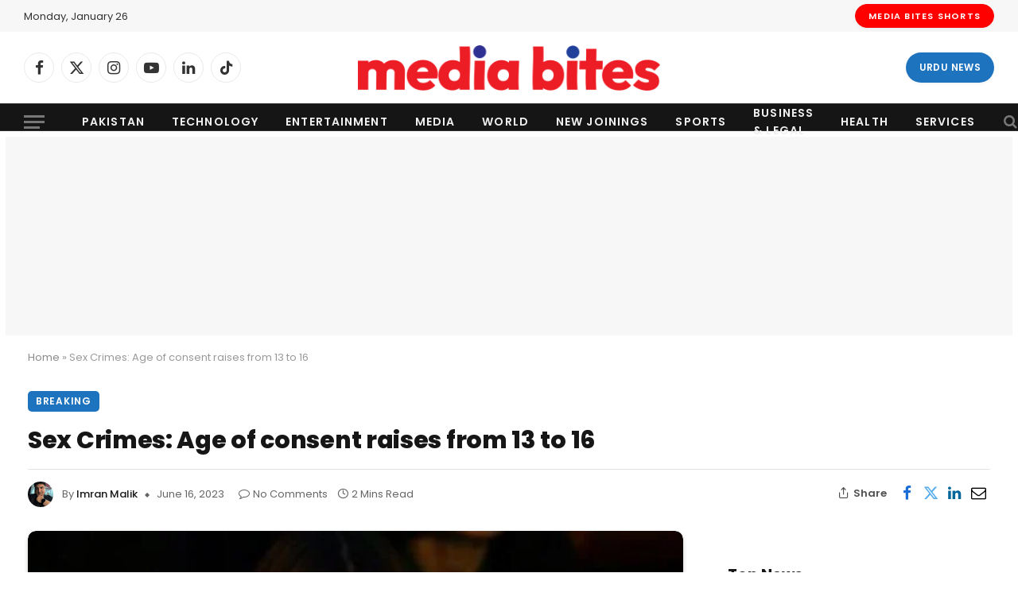

--- FILE ---
content_type: text/html; charset=utf-8
request_url: https://www.google.com/recaptcha/api2/aframe
body_size: 267
content:
<!DOCTYPE HTML><html><head><meta http-equiv="content-type" content="text/html; charset=UTF-8"></head><body><script nonce="TuXq3izaM8M_tcaBPcpzKQ">/** Anti-fraud and anti-abuse applications only. See google.com/recaptcha */ try{var clients={'sodar':'https://pagead2.googlesyndication.com/pagead/sodar?'};window.addEventListener("message",function(a){try{if(a.source===window.parent){var b=JSON.parse(a.data);var c=clients[b['id']];if(c){var d=document.createElement('img');d.src=c+b['params']+'&rc='+(localStorage.getItem("rc::a")?sessionStorage.getItem("rc::b"):"");window.document.body.appendChild(d);sessionStorage.setItem("rc::e",parseInt(sessionStorage.getItem("rc::e")||0)+1);localStorage.setItem("rc::h",'1769406953303');}}}catch(b){}});window.parent.postMessage("_grecaptcha_ready", "*");}catch(b){}</script></body></html>

--- FILE ---
content_type: application/javascript; charset=utf-8
request_url: https://fundingchoicesmessages.google.com/f/AGSKWxXS0XeeyX1zeeD4A_700qW-O2noHswYNdQ31x-CLOZ-pnso_BvYQRMPiL7k23YMCRaU1VCKM8SMNPB2F4502pCkXq6SPzKAe_tx1NecZxYHzHLiIoZuPo1_-ITPV4dyFatbo8mavmq7LgCDPjcfsa8tprRV92Cb18d4QUv77BG1VrKnqP9tbUi0Mufj/_/ad_300_.ads.css_google_ads//advengine./ads-beacon.
body_size: -1288
content:
window['16987bf3-d909-4794-ac69-e0ca2b1612b2'] = true;

--- FILE ---
content_type: application/javascript; charset=utf-8
request_url: https://fundingchoicesmessages.google.com/f/AGSKWxWyGQW2z35QOjuiitMo1QbaRsc9ph6xhNvzzP1Di7QVl6le7qX6ebm41R5e8LqoLJzZZIInqa_pbEZB5f-JxjgGLt8rTWQnGVLgqVS5Kyw91xL24tTR9dkYGEI5U-XAjDdONvzx3g==?fccs=W251bGwsbnVsbCxudWxsLG51bGwsbnVsbCxudWxsLFsxNzY5NDA2OTUyLDE2MjAwMDAwMF0sbnVsbCxudWxsLG51bGwsW251bGwsWzddXSwiaHR0cHM6Ly9tZWRpYWJpdGVzLmNvbS5way9zZXgtY3JpbWVzLWFnZS1vZi1jb25zZW50LXJhaXNlcy1mcm9tLTEzLXRvLTE2LyIsbnVsbCxbWzgsIms2MVBCam1rNk8wIl0sWzksImVuLVVTIl0sWzE5LCIyIl0sWzE3LCJbMF0iXSxbMjQsIiJdLFsyOSwiZmFsc2UiXV1d
body_size: -211
content:
if (typeof __googlefc.fcKernelManager.run === 'function') {"use strict";this.default_ContributorServingResponseClientJs=this.default_ContributorServingResponseClientJs||{};(function(_){var window=this;
try{
var QH=function(a){this.A=_.t(a)};_.u(QH,_.J);var RH=_.ed(QH);var SH=function(a,b,c){this.B=a;this.params=b;this.j=c;this.l=_.F(this.params,4);this.o=new _.dh(this.B.document,_.O(this.params,3),new _.Qg(_.Qk(this.j)))};SH.prototype.run=function(){if(_.P(this.params,10)){var a=this.o;var b=_.eh(a);b=_.Od(b,4);_.ih(a,b)}a=_.Rk(this.j)?_.be(_.Rk(this.j)):new _.de;_.ee(a,9);_.F(a,4)!==1&&_.G(a,4,this.l===2||this.l===3?1:2);_.Fg(this.params,5)&&(b=_.O(this.params,5),_.hg(a,6,b));return a};var TH=function(){};TH.prototype.run=function(a,b){var c,d;return _.v(function(e){c=RH(b);d=(new SH(a,c,_.A(c,_.Pk,2))).run();return e.return({ia:_.L(d)})})};_.Tk(8,new TH);
}catch(e){_._DumpException(e)}
}).call(this,this.default_ContributorServingResponseClientJs);
// Google Inc.

//# sourceURL=/_/mss/boq-content-ads-contributor/_/js/k=boq-content-ads-contributor.ContributorServingResponseClientJs.en_US.k61PBjmk6O0.es5.O/d=1/exm=kernel_loader,loader_js_executable/ed=1/rs=AJlcJMztj-kAdg6DB63MlSG3pP52LjSptg/m=web_iab_tcf_v2_signal_executable
__googlefc.fcKernelManager.run('\x5b\x5b\x5b8,\x22\x5bnull,\x5b\x5bnull,null,null,\\\x22https:\/\/fundingchoicesmessages.google.com\/f\/AGSKWxUnG-pqqdFhGHXfRtS-uGJLdlJZudzEq3OX_owGL0cHBQ4MaZ1r_Uc0GVR4U-Gi_iSdY5TxayFlGlHrQIXphA4AEuS9y7AUk6aMWNZrkuFpdhHKO0ZrkCQdkfZxu7LtJCgyPI6ygQ\\\\u003d\\\\u003d\\\x22\x5d,null,null,\x5bnull,null,null,\\\x22https:\/\/fundingchoicesmessages.google.com\/el\/AGSKWxWq2PNBDa4U0ieZ12GvGBKuiY0pTZseIlAGMIgQ7ZjobZ8QIO-zMQ0lArlYHwYj5pdYaRNND6UzNWVGWU3zm_eMY1WinMGu0zcNkQLVYey6ZuSNZFVHcms2Bn2BWNyKjWcthY8BHQ\\\\u003d\\\\u003d\\\x22\x5d,null,\x5bnull,\x5b7\x5d\x5d\x5d,\\\x22mediabites.com.pk\\\x22,1,\\\x22en\\\x22,null,null,null,null,1\x5d\x22\x5d\x5d,\x5bnull,null,null,\x22https:\/\/fundingchoicesmessages.google.com\/f\/AGSKWxVIG20pxlTbORhMSqT2CB6hau-6wBMy9dsZGfRekW35CTgAzgdJm348Cxjdu9E2lstTmRmSiHYkVfFHfaux2-cH7Ck7hwNtNhLQQTQbA7btdCTFZd6EJTm0WMQmUnjcxFjXv6iskg\\u003d\\u003d\x22\x5d\x5d');}